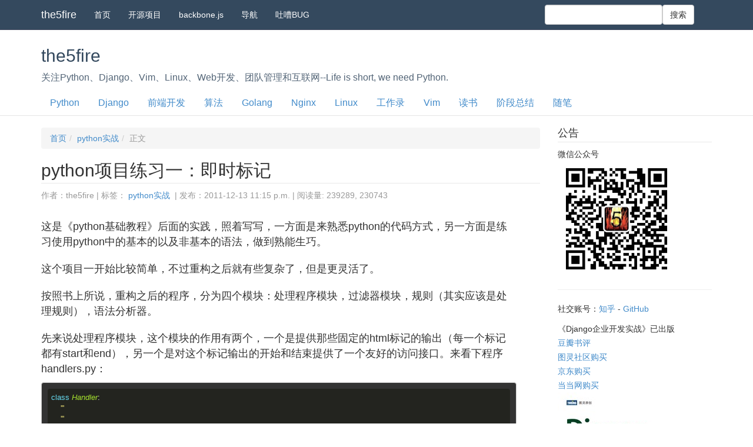

--- FILE ---
content_type: text/html; charset=utf-8
request_url: https://www.the5fire.com/python-practice-1.html
body_size: 10262
content:
<!DOCTYPE html><html lang="en"><head><meta charset="utf-8"><meta name="copyright" content="Copyright &copy; 2018 the5fire.com Inc. All Rights Reserved." /><meta name="keywords" content="python,linux,vim,web开发,工作经验,项目实战,教程"><meta name="viewport" content="width=device-width, initial-scale=1, maximum-scale=1"><meta name="description" content="关于Python、 Django 、设计模式、系统（linux）、开源、学习心得、工作经验、招聘求职的总结分享"><meta name="keywords" content="Python,Django,JavaScript,Linux,Vim,Web开发,面试,招聘,工作经验,项目实战,教程"><meta name="author" content="the5fire,码农悟凡"><meta name="referrer" content="origin"/><title>python项目练习一：即时标记 | the5fire</title><meta name="baidu-site-verification" content="Xh6gR7ByPx" /><meta name="google-site-verification" content="DBmuxv3lJezFBdzrzoueLXVbY6gJ6cdbR1mroGVRiNQ" /><link rel="pingback" href="/xmlrpc/" /><link rel="shortcut icon" href="/favicon.ico" type="image/x-icon" /><link href="/static/bootstrap/css/bootstrap3.0.min.css" rel="stylesheet"><link href="/static/bootstrap/css/docs.css" rel="stylesheet"><link href="/static/blog/css/reset.css" rel="stylesheet"><link href="/static/blog/css/desert-custom.css" rel="stylesheet" type="text/css" media="screen" /></head><body data-twttr-rendered="true" style="position: static;"><div class="navbar navbar-inverse navbar-fixed-top bs-docs-nav"><div class="container"><a href="/" class="navbar-brand">the5fire</a><button class="navbar-toggle" type="button" data-toggle="collapse" data-target=".bs-navbar-collapse"><span class="icon-bar"></span><span class="icon-bar"></span><span class="icon-bar"></span></button><div class="collapse navbar-collapse bs-navbar-collapse"><ul class="nav navbar-nav"><li><a href="/">首页</a></li><li><a href="/projects/">开源项目</a></li><li><a href="https://www.the5fire.com/tag/backbone/">backbone.js</a></li><li><a href="/dao/">导航</a></li><li><a href="/ohbug/">吐嘈BUG</a></li></ul><form class="navbar-form pull-right" method="get" action="/"><input type="text" class="form-control" name="s" id="s" style="width: 200px;" value=""><button type="submit" class="btn btn-default">搜索</button></form></div></div></div><div class="bs-header"><div class="container"><h1>the5fire</h1><p>关注Python、Django、Vim、Linux、Web开发、团队管理和互联网--Life is short, we need Python.</p><ul class="nav nav-pills"><li><a href="/category/python/">Python</a></li><li><a href="/category/django/">Django</a></li><li><a href="/category/frontend/">前端开发</a></li><li><a href="/category/algorithms/">算法</a></li><li><a href="/category/golang/">Golang</a></li><li><a href="/category/nginx/">Nginx</a></li><li><a href="/category/linux/">Linux</a></li><li><a href="/category/工作录/">工作录</a></li><li><a href="/category/vim/">Vim</a></li><li><a href="/category/dushux/">读书</a></li><li><a href="/category/阶段总结/">阶段总结</a></li><li><a href="/category/suibi/">随笔</a></li></ul></div></div><div class="container" id="content"><div class="row"><div id="main" class="col-lg-9"><br/><ol class="breadcrumb"><li><a href="/">首页</a></li><li><a href="/category/python实战">python实战</a></li><li class="active">正文</li></ol><div class="detail"><h2 class="under_line"><span>python项目练习一：即时标记</span></h2><div class="info">
        作者：the5fire 
        | 标签： 
        
        <a href="/tag/python实战" rel="tag">python实战</a>&nbsp;
        
        | 发布：2011-12-13 11:15 p.m.
        | 阅读量: 239289, 230743
        
    </div><div id="article" class="content"><p>这是《python基础教程》后面的实践，照着写写，一方面是来熟悉python的代码方式，另一方面是练习使用python中的基本的以及非基本的语法，做到熟能生巧。</p><p>这个项目一开始比较简单，不过重构之后就有些复杂了，但是更灵活了。</p><p>按照书上所说，重构之后的程序，分为四个模块：处理程序模块，过滤器模块，规则（其实应该是处理规则），语法分析器。</p><p>先来说处理程序模块，这个模块的作用有两个，一个是提供那些固定的html标记的输出（每一个标记都有start和end），另一个是对这个标记输出的开始和结束提供了一个友好的访问接口。来看下程序handlers.py：</p><pre class="prettyprint linenums"><code>class Handler:
    '''
    '''
    def callback(self, prefix, name, *args):
        method = getattr(self,prefix+name,None)
        if callable(method): return method(*args)
    def start(self, name):
        self.callback('start_', name)
    def end(self, name):
        self.callback('end_', name)
    def sub(self, name):
        def substitution(match):
            result = self.callback('sub_', name, match)
            if result is None: match.group(0)
            return result
        return substitution

class HTMLRenderer(Handler):
    '''

    '''
    def start_document(self):
        print '&lt;html&gt;&lt;head&gt;&lt;title&gt;...&lt;/title&gt;&lt;/head&gt;&lt;body&gt;'
    def end_document(self):
        print '&lt;/body&gt;&lt;/html&gt;'
    def start_paragraph(self):
        print '&lt;p&gt;'
    def end_paragraph(self):
        print '&lt;/p&gt;'
    def start_heading(self):
        print '&lt;h2&gt;'
    def end_heading(self):
        print '&lt;/h2&gt;'
    def start_list(self):
        print '&lt;ul&gt;'
    def end_list(self):
        print '&lt;/ul&gt;'
    def start_listitem(self):
        print '&lt;li&gt;'
    def end_listitem(self):
        print '&lt;/li&gt;'
    def start_title(self):
        print '&lt;h1&gt;'
    def end_title(self):
        print '&lt;/h1&gt;'
    def sub_emphasis(self, match):
        return '&lt;em&gt;%s&lt;/em&gt;' % match.group(1)
    def sub_url(self,  match):
        return '&lt;a href=&quot;%s&quot;&gt;%s&lt;/a&gt;' % (match.group(1),match.group(1))
    def sub_mail(self,  match):
        return '&lt;a href=&quot;mailto:%s&quot;&gt;%s&lt;/a&gt;' % (match.group(1),match.group(1))
    def feed(self, data):
        print data</code></pre><p>这个程序堪称是整个“项目”的基石所在：提供了标签的输出，以及字符串的替换。理解起来也比较简单。</p><p>再来看第二个模块“过滤器”，这个模块更为简单，其实就是一个正则表达式的字符串。相关代码如下：</p><pre class="prettyprint linenums"><code>self.addFilter(r'\*(.+?)\*', 'emphasis')
self.addFilter(r'(http://[\.a-z0-9A-Z/]+)', 'url')
self.addFilter(r'([\.a-zA-Z]+@[\.a-zA-Z]+[a-zA-Z]+)','mail')</code></pre><p>这就是三个过滤器了，分别是：强调牌过滤器（用×号标出的），url牌过滤器，email牌过滤器。熟悉正则表达式的同学理解起来是没有压力的。</p><p>再来看第三个模块“规则”，这个模块，抛开那祖父类不说，其他类应该有的两个方法是condition和action，前者是用来判断读进来的字符串是不是符合自家规则，后者是用来执行操作的，所谓的执行操作就是指调用“处理程序模块”，输出前标签、内容、后标签。
来看下这个模块的代码，其实这个里面几个类的关系，画到类图里面看会比较清晰。
rules.py:</p><pre class="prettyprint linenums"><code>class Rule:
    def action(self, block, handler):
        handler.start(self.type)
        handler.feed(block)
        handler.end(self.type)
        return True

class HeadingRule(Rule):
    type = 'heading'
    def condition(self, block):
        return not '\n' in block and len(block) &lt;= 70 and not block[-1] == ':'

class TitleRule(HeadingRule):
    type = 'title'
    first = True

    def condition(self, block):
        if not self.first: return False
        self.first = False
        return HeadingRule.condition(self, block)

class ListItemRule(Rule):
    type = 'listitem'
    def condition(self, block):
        return block[0] == '-'
    def action(self,block,handler):
        handler.start(self.type)
        handler.feed(block[1:].strip())
        handler.end(self.type)
        return True

class ListRule(ListItemRule):
    type = 'list'
    inside = False
    def condition(self, block):
        return True
    def action(self,block, handler):
        if not self.inside and ListItemRule.condition(self,block):
            handler.start(self.type)
            self.inside = True
        elif self.inside and not ListItemRule.condition(self,block):
            handler.end(self.type)
            self.inside = False
        return False

class ParagraphRule(Rule):
    type = 'paragraph'
    def condition(self, block):
        return True</code></pre><p>补充utils.py:</p><pre class="prettyprint linenums"><code>def line(file):
    for line in file:yield line
    yield '\n'

def blocks(file):
    block = []
    for line in lines(file):
        if line.strip():
            block.append(line)
        elif block:
            yield ''.join(block).strip()
            block = []</code></pre><p>最后隆重的来看下“语法分析器模块”，这个模块的作用其实就是协调读入的文本和其他模块的关系。在往重点说就是，提供了两个存放“规则”和“过滤器”的列表，这么做的好处就是使得整个程序的灵活性得到了极大的提高，使得规则和过滤器变成的热插拔的方式，当然这个也归功于前面在写规则和过滤器时每一种类型的规则（过滤器）都单独的写成了一个类，而不是用if..else来区分。
看代码：</p><pre class="prettyprint linenums"><code>import sys, re
from handlers import *
from util import *
from rules import *

class Parser:
    def __init__(self,handler):
        self.handler = handler
        self.rules = []
        self.filters = []

    def addRule(self, rule):
        self.rules.append(rule)

    def addFilter(self,pattern,name):
        def filter(block, handler):
            return re.sub(pattern, handler.sub(name),block)
        self.filters.append(filter)

    def parse(self, file):
        self.handler.start('document')
        for block in blocks(file):
            for filter in self.filters:
                block = filter(block, self.handler)
            for rule in self.rules:
                if rule.condition(block):
                    last = rule.action(block, self.handler)
                    if last:break
        self.handler.end('document')

class BasicTextParser(Parser):
    def __init__(self,handler):
        Parser.__init__(self,handler)
        self.addRule(ListRule())
        self.addRule(ListItemRule())
        self.addRule(TitleRule())
        self.addRule(HeadingRule())
        self.addRule(ParagraphRule())

        self.addFilter(r'\*(.+?)\*', 'emphasis')
        self.addFilter(r'(http://[\.a-z0-9A-Z/]+)', 'url')
        self.addFilter(r'([\.a-zA-Z]+@[\.a-zA-Z]+[a-zA-Z]+)','mail')

handler = HTMLRenderer()
parser = BasicTextParser(handler)

parser.parse(sys.stdin)</code></pre><p>这个模块里面的处理思路是，遍历客户端（也就是程序执行的入口）给插进去的所有的规则和过滤器，来处理读进来的文本。</p><p>有一个细节的地方也要说一下，其实是和前面写的呼应一下，就是在遍历规则的时候通过调用condition这个东西来判断是否符合当前规则。</p><p>我觉得这个程序很像是命令行模式，有空可以复习一下该模式，以保持记忆网节点的牢固性。</p><p>最后说一下我以为的这个程序的用途，
1、用来做代码高亮分析，如果改写成js版的话，可以做一个在线代码编辑器。
2、可以用来学习，供我写博文用。</p><p>还有其他的思路，可以留下您的真知灼见。</p><p>补充一个类图，很简陋，但是应该能说明之间的关系。另外我还是建议如果看代码捋不清关系最好自己画图，自己画图才能熟悉整个结构。</p><p><img alt="关系图" src="http://www.the5fire.com/wp-content/uploads/2011/12/001.png" /></p><i style="color: #ccc">- from the5fire.com</i><br/><div class="pay" style="text-align:center;">
        ----EOF-----
        <br/><br/>
        微信公众号：Python程序员杂谈
        
        </div></div><div class="row"><div class="bs-callout bs-callout-info">
        分享到：
        <ul class="nav nav-pills"><li><a target="blank" href="http://share.baidu.com/s?type=text&amp;searchPic=0&amp;sign=on&amp;to=tsina&amp;url=https://www.the5fire.com/python-practice-1.html&amp;title=%E3%80%8Apython%E9%A1%B9%E7%9B%AE%E7%BB%83%E4%B9%A0%E4%B8%80%EF%BC%9A%E5%8D%B3%E6%97%B6%E6%A0%87%E8%AE%B0%E3%80%8B-+%E8%BF%99%E6%98%AF%E3%80%8Apython%E5%9F%BA%E7%A1%80%E6%95%99%E7%A8%8B%E3%80%8B%E5%90%8E%E9%9D%A2%E7%9A%84%E5%AE%9E%E8%B7%B5%EF%BC%8C%E7%85%A7%E7%9D%80%E5%86%99%E5%86%99%EF%BC%8C%E4%B8%80%E6%96%B9%E9%9D%A2%E6%98%AF%E6%9D%A5%E7%86%9F%E6%82%89python%E7%9A%84%E4%BB%A3%E7%A0%81%E6%96%B9%E5%BC%8F%EF%BC%8C%E5%8F%A6%E4%B8%80%E6%96%B9%E9%9D%A2%E6%98%AF%E7%BB%83...+%28%E6%9D%A5%E8%87%AAthe5fire%29">新浪微博</a></li><li><a target="_blank" href="https://twitter.com/intent/tweet?url=https://www.the5fire.com/python-practice-1.html&text=%E3%80%8Apython%E9%A1%B9%E7%9B%AE%E7%BB%83%E4%B9%A0%E4%B8%80%EF%BC%9A%E5%8D%B3%E6%97%B6%E6%A0%87%E8%AE%B0%E3%80%8B-+%E8%BF%99%E6%98%AF%E3%80%8Apython%E5%9F%BA%E7%A1%80%E6%95%99%E7%A8%8B%E3%80%8B%E5%90%8E%E9%9D%A2%E7%9A%84%E5%AE%9E%E8%B7%B5%EF%BC%8C%E7%85%A7%E7%9D%80%E5%86%99%E5%86%99%EF%BC%8C%E4%B8%80%E6%96%B9%E9%9D%A2%E6%98%AF%E6%9D%A5%E7%86%9F%E6%82%89python%E7%9A%84%E4%BB%A3%E7%A0%81%E6%96%B9%E5%BC%8F%EF%BC%8C%E5%8F%A6%E4%B8%80%E6%96%B9%E9%9D%A2%E6%98%AF%E7%BB%83...+%28%E6%9D%A5%E8%87%AAthe5fire%29">Twitter</a></li><li><a target="blank" href="http://share.baidu.com/s?type=text&amp;searchPic=0&amp;sign=on&amp;to=tqq&amp;url=https://www.the5fire.com/python-practice-1.html&amp;title=%E3%80%8Apython%E9%A1%B9%E7%9B%AE%E7%BB%83%E4%B9%A0%E4%B8%80%EF%BC%9A%E5%8D%B3%E6%97%B6%E6%A0%87%E8%AE%B0%E3%80%8B-+%E8%BF%99%E6%98%AF%E3%80%8Apython%E5%9F%BA%E7%A1%80%E6%95%99%E7%A8%8B%E3%80%8B%E5%90%8E%E9%9D%A2%E7%9A%84%E5%AE%9E%E8%B7%B5%EF%BC%8C%E7%85%A7%E7%9D%80%E5%86%99%E5%86%99%EF%BC%8C%E4%B8%80%E6%96%B9%E9%9D%A2%E6%98%AF%E6%9D%A5%E7%86%9F%E6%82%89python%E7%9A%84%E4%BB%A3%E7%A0%81%E6%96%B9%E5%BC%8F%EF%BC%8C%E5%8F%A6%E4%B8%80%E6%96%B9%E9%9D%A2%E6%98%AF%E7%BB%83...+%28%E6%9D%A5%E8%87%AAthe5fire%29">腾讯微博</a></li><li><a target="blank" href="http://s.evernote.com/grclip?url=https://www.the5fire.com/python-practice-1.html&amp;title=%E3%80%8Apython%E9%A1%B9%E7%9B%AE%E7%BB%83%E4%B9%A0%E4%B8%80%EF%BC%9A%E5%8D%B3%E6%97%B6%E6%A0%87%E8%AE%B0%E3%80%8B-+%E8%BF%99%E6%98%AF%E3%80%8Apython%E5%9F%BA%E7%A1%80%E6%95%99%E7%A8%8B%E3%80%8B%E5%90%8E%E9%9D%A2%E7%9A%84%E5%AE%9E%E8%B7%B5%EF%BC%8C%E7%85%A7%E7%9D%80%E5%86%99%E5%86%99%EF%BC%8C%E4%B8%80%E6%96%B9%E9%9D%A2%E6%98%AF%E6%9D%A5%E7%86%9F%E6%82%89python%E7%9A%84%E4%BB%A3%E7%A0%81%E6%96%B9%E5%BC%8F%EF%BC%8C%E5%8F%A6%E4%B8%80%E6%96%B9%E9%9D%A2%E6%98%AF%E7%BB%83...+%28%E6%9D%A5%E8%87%AAthe5fire%29">印象笔记</a></li><li><a target="blank" href="http://share.baidu.com/s?type=text&amp;searchPic=0&amp;sign=on&amp;to=douban&amp;url=https://www.the5fire.com/python-practice-1.html&amp;title=%E3%80%8Apython%E9%A1%B9%E7%9B%AE%E7%BB%83%E4%B9%A0%E4%B8%80%EF%BC%9A%E5%8D%B3%E6%97%B6%E6%A0%87%E8%AE%B0%E3%80%8B-+%E8%BF%99%E6%98%AF%E3%80%8Apython%E5%9F%BA%E7%A1%80%E6%95%99%E7%A8%8B%E3%80%8B%E5%90%8E%E9%9D%A2%E7%9A%84%E5%AE%9E%E8%B7%B5%EF%BC%8C%E7%85%A7%E7%9D%80%E5%86%99%E5%86%99%EF%BC%8C%E4%B8%80%E6%96%B9%E9%9D%A2%E6%98%AF%E6%9D%A5%E7%86%9F%E6%82%89python%E7%9A%84%E4%BB%A3%E7%A0%81%E6%96%B9%E5%BC%8F%EF%BC%8C%E5%8F%A6%E4%B8%80%E6%96%B9%E9%9D%A2%E6%98%AF%E7%BB%83...+%28%E6%9D%A5%E8%87%AAthe5fire%29">豆瓣</a></li><li><a target="blank" href="http://share.baidu.com/s?type=text&amp;searchPic=0&amp;sign=on&amp;to=qzone&amp;url=https://www.the5fire.com/python-practice-1.html&amp;title=%E3%80%8Apython%E9%A1%B9%E7%9B%AE%E7%BB%83%E4%B9%A0%E4%B8%80%EF%BC%9A%E5%8D%B3%E6%97%B6%E6%A0%87%E8%AE%B0%E3%80%8B-+%E8%BF%99%E6%98%AF%E3%80%8Apython%E5%9F%BA%E7%A1%80%E6%95%99%E7%A8%8B%E3%80%8B%E5%90%8E%E9%9D%A2%E7%9A%84%E5%AE%9E%E8%B7%B5%EF%BC%8C%E7%85%A7%E7%9D%80%E5%86%99%E5%86%99%EF%BC%8C%E4%B8%80%E6%96%B9%E9%9D%A2%E6%98%AF%E6%9D%A5%E7%86%9F%E6%82%89python%E7%9A%84%E4%BB%A3%E7%A0%81%E6%96%B9%E5%BC%8F%EF%BC%8C%E5%8F%A6%E4%B8%80%E6%96%B9%E9%9D%A2%E6%98%AF%E7%BB%83...+%28%E6%9D%A5%E8%87%AAthe5fire%29">QQ空间</a></li><li class="divider"></li><li><a href="mailto:?subject=[the5fire]好文分享：python项目练习一：即时标记&amp;body=https://www.the5fire.com/python-practice-1.html - %E3%80%8Apython%E9%A1%B9%E7%9B%AE%E7%BB%83%E4%B9%A0%E4%B8%80%EF%BC%9A%E5%8D%B3%E6%97%B6%E6%A0%87%E8%AE%B0%E3%80%8B-+%E8%BF%99%E6%98%AF%E3%80%8Apython%E5%9F%BA%E7%A1%80%E6%95%99%E7%A8%8B%E3%80%8B%E5%90%8E%E9%9D%A2%E7%9A%84%E5%AE%9E%E8%B7%B5%EF%BC%8C%E7%85%A7%E7%9D%80%E5%86%99%E5%86%99%EF%BC%8C%E4%B8%80%E6%96%B9%E9%9D%A2%E6%98%AF%E6%9D%A5%E7%86%9F%E6%82%89python%E7%9A%84%E4%BB%A3%E7%A0%81%E6%96%B9%E5%BC%8F%EF%BC%8C%E5%8F%A6%E4%B8%80%E6%96%B9%E9%9D%A2%E6%98%AF%E7%BB%83...+%28%E6%9D%A5%E8%87%AAthe5fire%29">E-Mail</a></li></ul></div></div><hr/><div class="box"><div class="row"><div class="col-lg-5"><b>相关文章</b><ul><li><a href="/python-project10-diy-game.html">python项目练习十：DIY街机游戏</a></li><li><a href="/python-project8-xml-rpc.html">python项目练习八：使用XML-RPC进行远程文件共享</a></li><li><a href="/python-project7-board.html">python项目练习七：自定义公告板</a></li><li><a href="/python-project6-cgi.html">python项目练习六：使用CGI进行远程编辑</a></li><li><a href="/python-project5-socketchat.html">python项目练习五：虚拟茶话会</a></li><li><a href="/python-pro4-newsagent.html">python项目练习四：新闻聚合</a></li><li><a href="/python-pro-powerfullxml.html">python项目练习三：万能的XML</a></li><li><a href="/python-reportlab.html">python项目练习二：画幅好画</a></li></ul></div><div class="col-lg-5"><b>别人正在读</b><ul><li><a href="https://www.the5fire.com/helloworld-new-blog.html">交流分享共同提高，新空间开张，大家多支持</a></li><li><a href="https://www.the5fire.com/work-overtime.html">你为什么加班</a></li><li><a href="https://www.the5fire.com/the-best-way-to-level-up-in-python.html">Python工程师进阶之道</a></li><li><a href="https://www.the5fire.com/no-pic-low-pv.html">首页无缩略图PV，UV下降？</a></li><li><a href="https://www.the5fire.com/the-hard-way-upgrade-python3.7.html">不太好升级的Python 3.7</a></li><li><a href="https://www.the5fire.com/990.html">赠书福利|《Django企业开发实战》重印了</a></li><li><a href="https://www.the5fire.com/studystudy.html">论学习-乘电梯和走电梯</a></li><li><a href="https://www.the5fire.com/weixin-interface-in-django.html">the5fire博客对接微信公众平台接口</a></li><li><a href="https://www.the5fire.com/book-always-on-net.html">读《苹果狂潮：iPhone开启永远在线的时代》</a></li><li><a href="https://www.the5fire.com/detail-of-find-in-linux.html">linux下搜索find命令详解</a></li><li><a href="https://www.the5fire.com/JSTL的核心库简单使用.html">JSTL的核心库简单使用</a></li><li><a href="https://www.the5fire.com/JSTL-开放源代码的JSP标签库.html">JSTL-开放源代码的JSP标签库</a></li></ul></div></div></div><div class="box">
        【上一篇】
        
            <a href="https://www.the5fire.com/session-cookie.html">session与客户端cookie的关系</a><br/>
        【下一篇】
        
            <a href="https://www.the5fire.com/python-reportlab.html">python项目练习二：画幅好画</a></div><div id="disqus_thread"></div><script>
/**
*  RECOMMENDED CONFIGURATION VARIABLES: EDIT AND UNCOMMENT THE SECTION BELOW TO INSERT DYNAMIC VALUES FROM YOUR PLATFORM OR CMS.
 *  LEARN WHY DEFINING THESE VARIABLES IS IMPORTANT: https://disqus.com/admin/universalcode/#configuration-variables*/
    /*
       var disqus_config = function () {
       this.page.url = PAGE_URL;  // Replace PAGE_URL with your page's canonical URL variable
       this.page.identifier = PAGE_IDENTIFIER; // Replace PAGE_IDENTIFIER with your page's unique identifier variable
       };
     */
    (function() { // DON'T EDIT BELOW THIS LINE
        var d = document, s = d.createElement('script');
        s.src = 'https://the5fire.disqus.com/embed.js';
        s.setAttribute('data-timestamp', +new Date());
        (d.head || d.body).appendChild(s);
    })();
    </script><noscript>Please enable JavaScript to view the <a href="https://disqus.com/?ref_noscript">comments powered by Disqus.</a></noscript><hr/></div></div><div class="sidebar col-lg-3"><div class="widget bs-sidebar"><h3 class="under_line">公告</h3><div class="textwidget">
                            
                            微信公众号<br/><img width=200 src="https://sss.the5fire.com/staticfile/getqrcode.jpeg"/></p><hr/><p>
社交账号：<a href="https://www.zhihu.com/people/the5fire/">知乎</a>  -  
<a href="https://github.com/the5fire/">GitHub</a><br/></p><p>
《Django企业开发实战》已出版
<br/><a href="https://book.douban.com/subject/30434690/">豆瓣书评</a><br/><a href="http://www.ituring.com.cn/book/2663">图灵社区购买</a><br/><a href="https://item.jd.com/12537842.html">京东购买</a><br/><a href="http://product.dangdang.com/26509799.html">当当网购买</a><br/><a href="https://book.douban.com/subject/30434690/"><img with=200 src="http://file.ituring.com.cn/SmallCover/19014dfb7e0e331be8db"/></a><br/><hr/><br><h4>个人作品</h4><a href="https://www.the5fire.com/django-source-inside-catalog-by-the5fire.html">《Django源码解析视频版》大纲-草稿</a><a href="https://github.com/the5fire/backbonejs-learning-note">《Backbone.js入门教程第二版》</a><br/><a href="https://github.com/the5fire/typeidea">基于Django的网站系统: Typeidea</a><br/><br/></div><h3 class="under_line">热门排行（时间加权）</h3><div class="textwidget"><ul class="links"><li><a rel="bookmark" href="/python-practice-1.html" title="python项目练习一：即时标记">python项目练习一：即时标记</a></li><li><a rel="bookmark" href="/self-promotion.html" title="知乎回答：程序员应该怎么提高自己">知乎回答：程序员应该怎么提高自己</a></li><li><a rel="bookmark" href="/python-project10-diy-game.html" title="python项目练习十：DIY街机游戏">python项目练习十：DIY街机游戏</a></li><li><a rel="bookmark" href="/python-reportlab.html" title="python项目练习二：画幅好画">python项目练习二：画幅好画</a></li><li><a rel="bookmark" href="/ansible-guide-cn.html" title="自动化工具——ansible中文指南">自动化工具——ansible中文指南</a></li><li><a rel="bookmark" href="/bootstrap-introduce.html" title="bootstrap入门-做一个简单的页面">bootstrap入门-做一个简单的页面</a></li><li><a rel="bookmark" href="/python-remove-duplicates-in-list.html" title="python对list去重的各种方法">python对list去重的各种方法</a></li><li><a rel="bookmark" href="/m3u8-web-player.html" title="动手实现m3u8的浏览器播放器">动手实现m3u8的浏览器播放器</a></li><li><a rel="bookmark" href="/how-to-learn-django.html" title="知乎回答：你是如何学习Django的">知乎回答：你是如何学习Django的</a></li><li><a rel="bookmark" href="/django-practice-video.html" title="终于录完了，112G的Django视频教程">终于录完了，112G的Django视频教程</a></li><li><a rel="bookmark" href="/987.html" title="【置顶】《Django企业开发实战》「勘误」">【置顶】《Django企业开发实战》「勘误」</a></li><li><a rel="bookmark" href="/virtualenv-python-env.html" title="使用virtualenv创建虚拟python环境">使用virtualenv创建虚拟python环境</a></li><li><a rel="bookmark" href="/python-pro4-newsagent.html" title="python项目练习四：新闻聚合">python项目练习四：新闻聚合</a></li><li><a rel="bookmark" href="/backbone-js-tutorials-pdf-download.html" title="backbone.js入门教程PDF下载">backbone.js入门教程PDF下载</a></li><li><a rel="bookmark" href="/backbone-tutorials-catalogue.html" title="Backbone.js入门学习笔记目录">Backbone.js入门学习笔记目录</a></li></ul></div><h3 class="under_line">系列文章</h3><div class="textwidget"><ul class="links"><li><a href="https://www.the5fire.com/category/python%E5%AE%9E%E6%88%98">《python实战》</a></li><li><a href="https://www.the5fire.com/tag/webservice%E6%B7%B1%E5%85%A5%E5%AD%A6%E4%B9%A0">《webservice深入学习》</a></li><li><a href="https://www.the5fire.com/tag/backbone.js%E5%85%A5%E9%97%A8">《backbone.js入门笔记》</a></li><li><a href="https://github.com/the5fire/backbonejs-learning-note">《backbone.js入门笔记第二版》</a></li><li><a href="https://www.the5fire.com/category/dushux">《读书计划》</a></li><li><a href="https://www.the5fire.com/?s=python%E7%A8%8B%E5%BA%8F%E5%91%98%E6%89%BE%E5%B7%A5%E4%BD%9C%E4%B9%8B%E6%97%85">《python面试记》</a></li></ul></div><h3 class="under_line">最新文章</h3><div class="textwidget"><ul class="links"><li><a rel="bookmark" href="/aws_lambda_s3_ecr_github_actions.html" title="通过github actions部署aws lambda记录 - s3部署、ECR部署 以及固定出口IP">通过github actions部署aws lambda记录 - s3部署、ECR部署 以及固定出口IP</a></li><li><a rel="bookmark" href="/permission-denied.html" title="No more authentication methods to try,Permission denied (publickey)">No more authentication methods to try,Permission denied (publickey)</a></li><li><a rel="bookmark" href="/creator-s-happy-life.html" title="创作者滞后的快乐">创作者滞后的快乐</a></li><li><a rel="bookmark" href="/999.html" title="Django源码解析第一季 剧终">Django源码解析第一季 剧终</a></li><li><a rel="bookmark" href="/django-error-handler-source-code.html" title="【Django源码阅读】Django 自定义异常处理页面源码解读">【Django源码阅读】Django 自定义异常处理页面源码解读</a></li><li><a rel="bookmark" href="/997.html" title="你是怎么学习 Python 的 | 知乎高赞回答">你是怎么学习 Python 的 | 知乎高赞回答</a></li><li><a rel="bookmark" href="/996.html" title="中奖名单|《代码里的世界观》赠书活动">中奖名单|《代码里的世界观》赠书活动</a></li><li><a rel="bookmark" href="/995.html" title="不做翻译需求的程序员 + 赠书">不做翻译需求的程序员 + 赠书</a></li><li><a rel="bookmark" href="/pythonhunter-podcast.html" title="Python音频播客推荐：捕蛇者说">Python音频播客推荐：捕蛇者说</a></li><li><a rel="bookmark" href="/self-promotion.html" title="知乎回答：程序员应该怎么提高自己">知乎回答：程序员应该怎么提高自己</a></li><li><a rel="bookmark" href="/how-to-learn-django.html" title="知乎回答：你是如何学习Django的">知乎回答：你是如何学习Django的</a></li><li><a rel="bookmark" href="/991.html" title="中奖名单|《Django企业开发实战》重印之赠书活动">中奖名单|《Django企业开发实战》重印之赠书活动</a></li><li><a rel="bookmark" href="/990.html" title="赠书福利|《Django企业开发实战》重印了">赠书福利|《Django企业开发实战》重印了</a></li><li><a rel="bookmark" href="/django-book-faq.html" title="《Django企业开发实战》FAQ - 持续更新">《Django企业开发实战》FAQ - 持续更新</a></li><li><a rel="bookmark" href="/988.html" title="「知乎」Python 爬虫工程师招聘">「知乎」Python 爬虫工程师招聘</a></li></ul></div><h3 class="under_line">点击排行</h3><div class="textwidget"><ul class="links"><li><a rel="bookmark" href="/python-practice-1.html" title="python项目练习一：即时标记">python项目练习一：即时标记</a></li><li><a rel="bookmark" href="/python-project10-diy-game.html" title="python项目练习十：DIY街机游戏">python项目练习十：DIY街机游戏</a></li><li><a rel="bookmark" href="/python-reportlab.html" title="python项目练习二：画幅好画">python项目练习二：画幅好画</a></li><li><a rel="bookmark" href="/python-remove-duplicates-in-list.html" title="python对list去重的各种方法">python对list去重的各种方法</a></li><li><a rel="bookmark" href="/bootstrap-introduce.html" title="bootstrap入门-做一个简单的页面">bootstrap入门-做一个简单的页面</a></li><li><a rel="bookmark" href="/ansible-guide-cn.html" title="自动化工具——ansible中文指南">自动化工具——ansible中文指南</a></li><li><a rel="bookmark" href="/m3u8-web-player.html" title="动手实现m3u8的浏览器播放器">动手实现m3u8的浏览器播放器</a></li><li><a rel="bookmark" href="/python-pro4-newsagent.html" title="python项目练习四：新闻聚合">python项目练习四：新闻聚合</a></li><li><a rel="bookmark" href="/virtualenv-python-env.html" title="使用virtualenv创建虚拟python环境">使用virtualenv创建虚拟python环境</a></li><li><a rel="bookmark" href="/backbone-js-tutorials-pdf-download.html" title="backbone.js入门教程PDF下载">backbone.js入门教程PDF下载</a></li><li><a rel="bookmark" href="/python-pro-powerfullxml.html" title="python项目练习三：万能的XML">python项目练习三：万能的XML</a></li><li><a rel="bookmark" href="/backbone-tutorials-catalogue.html" title="Backbone.js入门学习笔记目录">Backbone.js入门学习笔记目录</a></li><li><a rel="bookmark" href="/python-re-str-replace.html" title="python正则表达式替换字符串">python正则表达式替换字符串</a></li><li><a rel="bookmark" href="/python-project5-socketchat.html" title="python项目练习五：虚拟茶话会">python项目练习五：虚拟茶话会</a></li><li><a rel="bookmark" href="/python-simple-redis.html" title="python简单操作redis">python简单操作redis</a></li></ul></div><h3 class="under_line">推荐阅读</h3><div class="textwidget"><ul class="links"><li><a href="https://www.the5fire.com/%E7%BD%AE%E9%A1%B6--%E4%B8%AA%E4%BA%BA%E5%9B%9E%E5%BF%86%E5%BD%95%E4%B9%8B%E5%B9%B4%E5%BA%A6%E6%80%BB%E7%BB%93%E7%B4%A2%E5%BC%95.html">个人回忆录之年度总结索引</a></li><li><a href="https://www.the5fire.com/programmer-and-musician.html">程序员和音乐家</a></li></ul></div><h3 class="under_line">.</h3><div class="textwidget"><style>
h2.super {
  white-space: normal;
  border: none;
  margin: 5px 0 0;
  padding: 10px;
  font-size: 20px;
  line-height: 20px;
  border-left-width: 12px;
  border-left-style: solid;
  border-radius: 3px;
  color: #FFFBF0;
  border-left-color: #30DFF3;
  background-color: #4B5CC4;
}
</style><!-- Google tag (gtag.js) --><script async src="https://www.googletagmanager.com/gtag/js?id=UA-42161249-1"></script><script>
  window.dataLayer = window.dataLayer || [];
  function gtag(){dataLayer.push(arguments);}
  gtag('js', new Date());

  gtag('config', 'UA-42161249-1');
</script><script>
(function(){
    var bp = document.createElement('script');
    var curProtocol = window.location.protocol.split(':')[0];
    if (curProtocol === 'https') {
        bp.src = 'https://zz.bdstatic.com/linksubmit/push.js';        
    }
    else {
        bp.src = 'http://push.zhanzhang.baidu.com/push.js';
    }
    var s = document.getElementsByTagName("script")[0];
    s.parentNode.insertBefore(bp, s);
})();
</script></div></div></div></div><div class="">
                其他分类：
                <ul class="nav nav-pills"><li><a href="/category/team/">团队</a></li><li><a href="/category/thought-code/">代码思考</a></li><li><a href="/category/internet-think/">互联网思考</a></li><li><a href="/category/devops/">DevOps</a></li><li><a href="/category/job/">招聘</a></li><li><a href="/category/website/">建站</a></li><li><a href="/category/userexperience/">用户体验</a></li><li><a href="/category/android-java-2/">Android</a></li><li><a href="/category/j2ee/">J2EE</a></li><li><a href="/category/建模工具/">建模工具</a></li><li><a href="/category/redis/">Redis</a></li><li><a href="/category/源码解读/">源码解读</a></li><li><a href="/category/git/">Git</a></li><li><a href="/category/pythontools/">python工具箱</a></li><li><a href="/category/javascript/">Javascript</a></li><li><a href="/category/tornado/">Tornado</a></li><li><a href="/category/网络爬虫/">网络爬虫</a></li><li><a href="/category/basetool/">工具</a></li><li><a href="/category/tomcatstudy/">tomcat源码研究</a></li><li><a href="/category/os/">操作系统</a></li><li><a href="/category/mysql-shujku/">MySql</a></li><li><a href="/category/python实战/">python实战</a></li><li><a href="/category/mongodb/">mongodb</a></li><li><a href="/category/hibernate/">Hibernate</a></li><li><a href="/category/java-2/">Java</a></li><li><a href="/category/异常处理/">异常处理</a></li><li><a href="/category/struts2/">Struts2</a></li><li><a href="/category/ruanjiansheji/">软件设计</a></li><li><a href="/category/shejimoshi/">设计模式</a></li><li><a href="/category/软件安全/">软件安全</a></li><li><a href="/category/网络安全/">网络安全</a></li><li><a href="/category/xml/">XML</a></li><li><a href="/category/密码学/">密码学</a></li><li><a href="/category/xinxi/">信息与计算科学</a></li><li><a href="/category/net/">.NET</a></li><li><a href="/category/spring/">Spring</a></li><li><a href="/category/项目总结/">项目总结</a></li><li><a href="/category/shujku/">数据库</a></li><li><a href="/category/ruankao/">软考</a></li><li><a href="/category/WEB小常识/">WEB小常识</a></li><li><a href="/category/shenghuo/">生活</a></li><li><a href="/category/xinde/">学习心得</a></li><li><a href="/category/计算机常识/">计算机常识</a></li><li><a href="/category/IT业界/">IT业界</a></li><li><a href="/category/jsjjc/">计算机基础</a></li></ul></div></div><footer class="bs-footer"><div class="container"><div class="row"><div class="col-md-3"><p>版权所有 © 2010-2026 the5fire.com </p><p>CC BY-NC-SA 3.0</p><p>当前是2026年 第4周</p><p><a href="/sitemap.xml">网站地图</a></p><p><a onclick="set_width(1170)">设置1170px宽度</a><a onclick="reset()">恢复宽度</a></p></div><div class="col-md-5"><p>
            基于OpenResty+Supervisord+Daphne+Django3.0b1+Python3.8构建
            </p><p>
                网站部署在<a href="https://cloud.tencent.com/redirect.php?redirect=1005&cps_key=3e0056cfaf18e40adaee7f835b23f6f6" target="_blank">腾讯云主机</a>上
            </p><p><a href="/who_online/">当前76人在线</a></p><p>本页面加载耗时:0.054s</p><p>整站累计PV:11,798,871, UV:10,744,894 最高在线:1250 于2019-07-26</p><p>数据统计始于2017年4月：<a href="https://www.the5fire.com/pv-statistics-in-django-blog.html">Celery实现</a></p><p><a href="https://beian.miit.gov.cn/" target="_blank">京ICP备18049216号-1</a></p><p><div style="width:300px;margin:0 auto; padding:20px 0;"><a target="_blank" href="http://www.beian.gov.cn/portal/registerSystemInfo?recordcode=11010502036736" style="display:inline-block;text-decoration:none;height:20px;line-height:20px;"><img src="https://sss.the5fire.com/staticfile/beian_icon.png" style="float:left;"/><p style="float:left;height:20px;line-height:20px;margin: 0px 0px 0px 5px; color:#939393;">京公网安备 11010502036736号</p></a></div></p></div><div class="col-md-3"><ul style="text-align:left"><li><a href="/links/">友情链接</a></li><li><a href="/onlinenb/">在线手册</a></li><li><a href="/about/">关于博主</a></li><li><a href="http://m.the5fire.com">手机版the5fire</a></li></ul></div></div></div><script type='text/javascript' src="https://hm.baidu.com/hm.js?3857a29e2548d8eb40f5229fc33734e4"></script></footer><script src="/static/blog/js/timing.min.js"></script><script>
        window.LOG_URL = '/sss.gif';
        document.onreadystatechange = function subSomething()
        {
            if(document.readyState == "complete") { //当页面加载状态
                timing.logSSS();
            }
        }
    function getCookie(e){return document.cookie.length>0&&(c_start=document.cookie.indexOf(e+"="),-1!=c_start)?(c_start=c_start+e.length+1,c_end=document.cookie.indexOf(";",c_start),-1==c_end&&(c_end=document.cookie.length),unescape(document.cookie.substring(c_start,c_end))):""}function setCookie(e,t,n){var o=new Date;o.setDate(o.getDate()+n),document.cookie=e+"="+escape(t)+(null==n?"":";expires="+o.toGMTString())}function resize_screen(){var e=getCookie("screen-max-width");if(""!=e&&null!=e)for(var t=document.getElementsByClassName("container"),n=0;n<t.length;n++)t[n].style.maxWidth=e+"px"}function set_width(e){setCookie("screen-max-width",e,30),location.reload()}function reset(){setCookie("screen-max-width","",30),location.reload()}document.onready=resize_screen;
    </script><style></style><script src="/static/blog/js/jquery-1.8.1.min.js"></script><script src="/static/bootstrap/js/bootstrap-dropdown.js"></script><link rel="stylesheet" href="https://cdn.bootcss.com/highlight.js/8.0/styles/monokai_sublime.min.css"><script src="https://cdn.bootcss.com/highlight.js/9.12.0/highlight.min.js"></script><script>hljs.initHighlightingOnLoad();</script><script>
    $('.dropdown-toggle').dropdown()
    $('document').ready(function () {
        if (typeof PR !== 'undefined') {
            PR.prettyPrint();
        }
    
    });
    </script></body></html>


--- FILE ---
content_type: text/html; charset=utf-8
request_url: https://disqus.com/embed/comments/?base=default&f=the5fire&t_u=https%3A%2F%2Fwww.the5fire.com%2Fpython-practice-1.html&t_d=python%E9%A1%B9%E7%9B%AE%E7%BB%83%E4%B9%A0%E4%B8%80%EF%BC%9A%E5%8D%B3%E6%97%B6%E6%A0%87%E8%AE%B0%20%7C%20the5fire&t_t=python%E9%A1%B9%E7%9B%AE%E7%BB%83%E4%B9%A0%E4%B8%80%EF%BC%9A%E5%8D%B3%E6%97%B6%E6%A0%87%E8%AE%B0%20%7C%20the5fire&s_o=default
body_size: 6425
content:
<!DOCTYPE html>

<html lang="zh" dir="ltr" class="not-supported type-">

<head>
    <title>Disqus 评论</title>

    
    <meta name="viewport" content="width=device-width, initial-scale=1, maximum-scale=1, user-scalable=no">
    <meta http-equiv="X-UA-Compatible" content="IE=edge"/>

    <style>
        .alert--warning {
            border-radius: 3px;
            padding: 10px 15px;
            margin-bottom: 10px;
            background-color: #FFE070;
            color: #A47703;
        }

        .alert--warning a,
        .alert--warning a:hover,
        .alert--warning strong {
            color: #A47703;
            font-weight: bold;
        }

        .alert--error p,
        .alert--warning p {
            margin-top: 5px;
            margin-bottom: 5px;
        }
        
        </style>
    
    <style>
        
        html, body {
            overflow-y: auto;
            height: 100%;
        }
        

        #error {
            display: none;
        }

        .clearfix:after {
            content: "";
            display: block;
            height: 0;
            clear: both;
            visibility: hidden;
        }

        
    </style>

</head>
<body>
    

    
    <div id="error" class="alert--error">
        <p>Disqus 无法加载。如果您是管理员，请参阅<a href="https://docs.disqus.com/help/83/">故障排除指南</a>。</p>
    </div>

    
    <script type="text/json" id="disqus-forumData">{"session":{"canModerate":false,"audienceSyncVerified":false,"canReply":true,"mustVerify":false,"recaptchaPublicKey":"6LfHFZceAAAAAIuuLSZamKv3WEAGGTgqB_E7G7f3","mustVerifyEmail":false},"forum":{"aetBannerConfirmation":null,"founder":"38027247","twitterName":null,"commentsLinkOne":"1 Comment","guidelines":null,"disableDisqusBrandingOnPolls":false,"commentsLinkZero":"0 Comments","disableDisqusBranding":false,"id":"the5fire","createdAt":"2017-04-04T22:40:27.939918","category":"Tech","aetBannerEnabled":false,"aetBannerTitle":null,"raw_guidelines":null,"initialCommentCount":null,"votingType":null,"daysUnapproveNewUsers":null,"installCompleted":true,"moderatorBadgeText":"","commentPolicyText":null,"aetEnabled":false,"channel":null,"sort":4,"description":"\u003cp>\u5173\u4e8e\u7f16\u7a0b\uff08java,python,js\u7b49\uff09\u3001\u8bbe\u8ba1\u6a21\u5f0f\u3001\u7cfb\u7edf\uff08linux\uff09\u3001\u5f00\u6e90\u3001\u5b66\u4e60\u5fc3\u5f97\u3001\u5de5\u4f5c\u7ecf\u9a8c\u2013\u4eba\u751f\u82e6\u77ed\uff0c\u6211\u7528python\u003c/p>","organizationHasBadges":true,"newPolicy":true,"raw_description":"\u5173\u4e8e\u7f16\u7a0b\uff08java,python,js\u7b49\uff09\u3001\u8bbe\u8ba1\u6a21\u5f0f\u3001\u7cfb\u7edf\uff08linux\uff09\u3001\u5f00\u6e90\u3001\u5b66\u4e60\u5fc3\u5f97\u3001\u5de5\u4f5c\u7ecf\u9a8c\u2013\u4eba\u751f\u82e6\u77ed\uff0c\u6211\u7528python","customFont":null,"language":"zh","adsReviewStatus":0,"commentsPlaceholderTextEmpty":null,"daysAlive":0,"forumCategory":{"date_added":"2016-01-28T01:54:31","id":8,"name":"Tech"},"linkColor":null,"colorScheme":"light","pk":"5070578","commentsPlaceholderTextPopulated":null,"permissions":{},"commentPolicyLink":null,"aetBannerDescription":null,"favicon":{"permalink":"https://disqus.com/api/forums/favicons/the5fire.jpg","cache":"//a.disquscdn.com/1768293611/images/favicon-default.png"},"name":"the5fire\u7684\u6280\u672f\u535a\u5ba2","commentsLinkMultiple":"{num} Comments","settings":{"threadRatingsEnabled":false,"adsDRNativeEnabled":true,"behindClickEnabled":false,"disable3rdPartyTrackers":false,"adsVideoEnabled":false,"adsProductVideoEnabled":false,"adsPositionBottomEnabled":true,"ssoRequired":false,"contextualAiPollsEnabled":false,"unapproveLinks":false,"adsPositionRecommendationsEnabled":false,"adsEnabled":true,"adsProductLinksThumbnailsEnabled":true,"hasCustomAvatar":false,"organicDiscoveryEnabled":true,"adsProductDisplayEnabled":false,"adsProductLinksEnabled":true,"audienceSyncEnabled":false,"threadReactionsEnabled":false,"linkAffiliationEnabled":true,"adsPositionAiPollsEnabled":false,"disableSocialShare":false,"adsPositionTopEnabled":true,"adsProductStoriesEnabled":true,"sidebarEnabled":false,"adultContent":false,"allowAnonVotes":false,"gifPickerEnabled":true,"mustVerify":true,"badgesEnabled":false,"mustVerifyEmail":true,"allowAnonPost":true,"unapproveNewUsersEnabled":false,"mediaembedEnabled":true,"aiPollsEnabled":false,"userIdentityDisabled":false,"adsPositionPollEnabled":false,"discoveryLocked":false,"validateAllPosts":false,"adsSettingsLocked":false,"isVIP":false,"adsPositionInthreadEnabled":false},"organizationId":2291681,"typeface":"sans-serif","url":"https://www.the5fire.com","daysThreadAlive":0,"avatar":{"small":{"permalink":"https://disqus.com/api/forums/avatars/the5fire.jpg?size=32","cache":"//a.disquscdn.com/1768293611/images/noavatar32.png"},"large":{"permalink":"https://disqus.com/api/forums/avatars/the5fire.jpg?size=92","cache":"//a.disquscdn.com/1768293611/images/noavatar92.png"}},"signedUrl":"https://disq.us/?url=https%3A%2F%2Fwww.the5fire.com&key=Jca-r-kbLxxDixq-IWRxmg"}}</script>

    <div id="postCompatContainer"><div class="comment__wrapper"><div class="comment__name clearfix"><img class="comment__avatar" src="//a.disquscdn.com/1768293611/images/noavatar92.png" width="32" height="32" /><strong><a href="">来自知乎</a></strong> &bull;  9 年之前
        </div><div class="comment__content"><p>即时标记 Handler类中sub函数不太懂,请问参数match是如何使用的啊?还有substitution函数没有传参name,为什么函数体内可以用呢?</p></div></div><div class="comment__wrapper"><div class="comment__name clearfix"><img class="comment__avatar" src="//a.disquscdn.com/1768293611/images/noavatar92.png" width="32" height="32" /><strong><a href="">追梦人物</a></strong> &bull;  9 年之前
        </div><div class="comment__content"><p>match是re.sub函数自动传入的一个match对象</p></div></div><div class="comment__wrapper"><div class="comment__name clearfix"><img class="comment__avatar" src="//a.disquscdn.com/1768293611/images/noavatar92.png" width="32" height="32" /><strong><a href="">diesel421</a></strong> &bull;  10 年之前
        </div><div class="comment__content"><p>补充<a href="http://disq.us/url?url=http%3A%2F%2Futils.py%3AwCEx_V47bpHw7R9Rbp6Dltt6lsI&amp;cuid=5070578" rel="nofollow noopener" target="_blank" title="utils.py">utils.py</a>:<br>def line(file):<br>这里应该是<br>def lines(file):</p></div></div><div class="comment__wrapper"><div class="comment__name clearfix"><img class="comment__avatar" src="//a.disquscdn.com/1768293611/images/noavatar92.png" width="32" height="32" /><strong><a href="">just-for-7</a></strong> &bull;  10 年之前
        </div><div class="comment__content"><p>我觉得if result is None: <a href="http://disq.us/url?url=http%3A%2F%2Fmatch.group%3Aw_rKT2Mbmx3jRS6lKIDrjRqzoTE&amp;cuid=5070578" rel="nofollow noopener" target="_blank" title="match.group">match.group</a>(0) 应该改为if result is None: return <a href="http://disq.us/url?url=http%3A%2F%2Fmatch.group%3Aw_rKT2Mbmx3jRS6lKIDrjRqzoTE&amp;cuid=5070578" rel="nofollow noopener" target="_blank" title="match.group">match.group</a>(0)吧</p></div></div><div class="comment__wrapper"><div class="comment__name clearfix"><img class="comment__avatar" src="//a.disquscdn.com/1768293611/images/noavatar92.png" width="32" height="32" /><strong><a href="">EK</a></strong> &bull;  10 年之前
        </div><div class="comment__content"><p>取邮箱的正则好像漏了数字</p></div></div><div class="comment__wrapper"><div class="comment__name clearfix"><img class="comment__avatar" src="//a.disquscdn.com/1768293611/images/noavatar92.png" width="32" height="32" /><strong><a href="">123</a></strong> &bull;  10 年之前
        </div><div class="comment__content"><p>能把python写的这么灵活,太牛了</p></div></div><div class="comment__wrapper"><div class="comment__name clearfix"><img class="comment__avatar" src="//a.disquscdn.com/1768293611/images/noavatar92.png" width="32" height="32" /><strong><a href="">flysmoke</a></strong> &bull;  11 年之前
        </div><div class="comment__content"><p>有个问题问一下博主:<br>这里rules和handlers有个关系,就是rules的type和handlers的函数存在对应关系。如何将这个对应关系写在一起,避免没有一一对应?</p></div></div><div class="comment__wrapper"><div class="comment__name clearfix"><img class="comment__avatar" src="//a.disquscdn.com/1768293611/images/noavatar92.png" width="32" height="32" /><strong><a href="">flysmoke</a></strong> &bull;  11 年之前
        </div><div class="comment__content"><p>试了一下,将<a href="http://disq.us/url?url=http%3A%2F%2Fhandlers.py%3ABnuiAZPXk503mYuI_Vyw_Oy3C8M&amp;cuid=5070578" rel="nofollow noopener" target="_blank" title="handlers.py">handlers.py</a>中的start_和end_,feed函数都可以转移到rule中,定义为ruler各个子类的start()和end(),feed()函数。这样程序会更简单。handler仅处理filter,ruler仅处理规则,两者没有关联关系,改变之一不影响其他。新增加一个规则只需要定义一个新的ruler,无需增加handler的函数。有兴趣的可以试试。</p></div></div><div class="comment__wrapper"><div class="comment__name clearfix"><img class="comment__avatar" src="//a.disquscdn.com/1768293611/images/noavatar92.png" width="32" height="32" /><strong><a href="">白培根</a></strong> &bull;  11 年之前
        </div><div class="comment__content"><p>楼主,我的运行到了  &lt;html&gt;&lt;head&gt;&lt;title&gt;...&lt;/title&gt;&lt;/head&gt;&lt;body&gt; 就没反应了,求解决</p></div></div><div class="comment__wrapper"><div class="comment__name clearfix"><img class="comment__avatar" src="//a.disquscdn.com/1768293611/images/noavatar92.png" width="32" height="32" /><strong><a href="">石头写梦</a></strong> &bull;  10 年之前
        </div><div class="comment__content"><p>怎么解决的</p></div></div><div class="comment__wrapper"><div class="comment__name clearfix"><img class="comment__avatar" src="//a.disquscdn.com/1768293611/images/noavatar92.png" width="32" height="32" /><strong><a href="">白培根</a></strong> &bull;  11 年之前
        </div><div class="comment__content"><p>嗯,好了,谢谢啦</p></div></div><div class="comment__wrapper"><div class="comment__name clearfix"><img class="comment__avatar" src="//a.disquscdn.com/1768293611/images/noavatar92.png" width="32" height="32" /><strong><a href="">胡阳</a></strong> &bull;  11 年之前
        </div><div class="comment__content"><p>下个断点调试下</p></div></div><div class="comment__wrapper"><div class="comment__name clearfix"><img class="comment__avatar" src="//a.disquscdn.com/1768293611/images/noavatar92.png" width="32" height="32" /><strong><a href="">ZJSWJY</a></strong> &bull;  11 年之前
        </div><div class="comment__content"><p>作者可以提供下相关的书名吗?谢谢</p></div></div><div class="comment__wrapper"><div class="comment__name clearfix"><img class="comment__avatar" src="//a.disquscdn.com/1768293611/images/noavatar92.png" width="32" height="32" /><strong><a href="">胡阳</a></strong> &bull;  11 年之前
        </div><div class="comment__content"><p>这是《python基础教程》后面的实践。。</p></div></div><div class="comment__wrapper"><div class="comment__name clearfix"><img class="comment__avatar" src="//a.disquscdn.com/1768293611/images/noavatar92.png" width="32" height="32" /><strong><a href="">国产大牛闯天涯</a></strong> &bull;  11 年之前
        </div><div class="comment__content"><p>看着是挺好的.不过不知道怎么用....楼主应该提供个实际用法吧...毕竟初学者..</p></div></div><div class="comment__wrapper"><div class="comment__name clearfix"><img class="comment__avatar" src="//a.disquscdn.com/1768293611/images/noavatar92.png" width="32" height="32" /><strong><a href="">胡阳</a></strong> &bull;  11 年之前
        </div><div class="comment__content"><p>目的就是掌握书前面讲的知识点,提供一个练习的机会。</p></div></div><div class="comment__wrapper"><div class="comment__name clearfix"><img class="comment__avatar" src="//a.disquscdn.com/1768293611/images/noavatar92.png" width="32" height="32" /><strong><a href="">xy</a></strong> &bull;  11 年之前
        </div><div class="comment__content"><p>在rules里面这段代码应该都没有办法执行吧?<br>   elif self.inside and not ListItemRule.condition(self,block):<br>            handler.end(self.type)<br>            self.inside = False<br>因为要判断 ListItemRule.condition(self,block)判断为False,但是等到这个判断为False的时候要等到非list的block,而此时由于新块不是list,就不会执行ListRule(ListItemRule):</p></div></div><div class="comment__wrapper"><div class="comment__name clearfix"><img class="comment__avatar" src="//a.disquscdn.com/1768293611/images/noavatar92.png" width="32" height="32" /><strong><a href="">姚俊</a></strong> &bull;  12 年之前
        </div><div class="comment__content"><p>语法分析器中的 for block in blocks(file): <br>blocks函数漏掉了,我是照着楼主代码敲得,最后发现没这个函数,我以为是python里面自带的,网上找了很久,看了python基础教程才发现是要自己实现的</p></div></div><div class="comment__wrapper"><div class="comment__name clearfix"><img class="comment__avatar" src="//a.disquscdn.com/1768293611/images/noavatar92.png" width="32" height="32" /><strong><a href="">胡阳</a></strong> &bull;  12 年之前
        </div><div class="comment__content"><p>多谢指正,我改改。</p></div></div><div class="comment__wrapper"><div class="comment__name clearfix"><img class="comment__avatar" src="//a.disquscdn.com/1768293611/images/noavatar92.png" width="32" height="32" /><strong><a href="">qwinner</a></strong> &bull;  12 年之前
        </div><div class="comment__content"><p>class Handler:这个类为什么我不能直接用,用里面的函数会报错。<br>这个类是什么意思?求解</p></div></div><div class="comment__wrapper"><div class="comment__name clearfix"><img class="comment__avatar" src="//a.disquscdn.com/1768293611/images/noavatar92.png" width="32" height="32" /><strong><a href="">qwinner</a></strong> &bull;  12 年之前
        </div><div class="comment__content"><p><a href="https://disq.us/url?url=https%3A%2F%2Fgist.github.com%2Fqwinner%2F7500282%3A9W_RuDFcveUMoGnEX-vCmOGHVDI&amp;cuid=5070578" rel="nofollow noopener" target="_blank" title="https://gist.github.com/qwinner/7500282">https://gist.github.com/qwi...</a><br>我是照你的抄写的,是不是不能直接用基类实例化啊,不知道基类是什么用处。<br>谢谢啊,正在学习中。。。嘿嘿</p></div></div><div class="comment__wrapper"><div class="comment__name clearfix"><img class="comment__avatar" src="//a.disquscdn.com/1768293611/images/noavatar92.png" width="32" height="32" /><strong><a href="">胡阳</a></strong> &bull;  12 年之前
        </div><div class="comment__content"><p>把你的代码和错误信息,放到Gist上吧。然后发链接我看看</p></div></div><div class="comment__wrapper"><div class="comment__name clearfix"><img class="comment__avatar" src="//a.disquscdn.com/1768293611/images/noavatar92.png" width="32" height="32" /><strong><a href="">米情人</a></strong> &bull;  12 年之前
        </div><div class="comment__content"><p>比如:str_tmp = re.match(r'(https://[\.a-z0-9A-Z/]+)', "<a href="https://disq.us/url?url=https%3A%2F%2Fwww.the5fire.com%2F%3A3T9gEqtJwMKGD8TRQu43iEYjOPY&amp;cuid=5070578" rel="nofollow noopener" target="_blank" title="https://www.the5fire.com/">https://www.the5fire.com/</a>")<br>            str_tmp.groups()<br>            &gt;&gt;&gt; ('<a href="https://disq.us/url?url=https%3A%2F%2Fwww.the5fire.com%2F%27%2C%29%3AOCyEGCBBVfNghQb_BgySJ9ojD-Q&amp;cuid=5070578" rel="nofollow noopener" target="_blank" title="https://www.the5fire.com/',)">https://www.the5fire.com/',)</a></p><p>得到一个元组,注意逗号</p></div></div><div class="comment__wrapper"><div class="comment__name clearfix"><img class="comment__avatar" src="//a.disquscdn.com/1768293611/images/noavatar92.png" width="32" height="32" /><strong><a href="">米情人</a></strong> &bull;  12 年之前
        </div><div class="comment__content"><p>问题:<br>def sub_url(self,  match):<br>        return '<a href="http://disq.us/url?url=%25s%3Am6ibiovGuxb3aiSXMc0x9YBgNZQ&amp;cuid=5070578" rel="nofollow noopener" target="_blank" title="%s">%s</a>' % (<a href="http://disq.us/url?url=http%3A%2F%2Fmatch.group%3Aw_rKT2Mbmx3jRS6lKIDrjRqzoTE&amp;cuid=5070578" rel="nofollow noopener" target="_blank" title="match.group">match.group</a>(1),<a href="http://disq.us/url?url=http%3A%2F%2Fmatch.group%3Aw_rKT2Mbmx3jRS6lKIDrjRqzoTE&amp;cuid=5070578" rel="nofollow noopener" target="_blank" title="match.group">match.group</a>(1))</p><p>为什么这个写<a href="http://disq.us/url?url=http%3A%2F%2Fmatch.group%3Aw_rKT2Mbmx3jRS6lKIDrjRqzoTE&amp;cuid=5070578" rel="nofollow noopener" target="_blank" title="match.group">match.group</a>(1)而不写成 group(0)呢?</p><p>self.addFilter(r'(https://[\.a-z0-9A-Z/]+)', 'url')</p></div></div><div class="comment__wrapper"><div class="comment__name clearfix"><img class="comment__avatar" src="//a.disquscdn.com/1768293611/images/noavatar92.png" width="32" height="32" /><strong><a href="">米情人</a></strong> &bull;  12 年之前
        </div><div class="comment__content"><p>我用ipython试都可以取出来</p></div></div><div class="comment__wrapper"><div class="comment__name clearfix"><img class="comment__avatar" src="//a.disquscdn.com/1768293611/images/noavatar92.png" width="32" height="32" /><strong><a href="">胡阳</a></strong> &bull;  12 年之前
        </div><div class="comment__content"><p>可以试下,看用0和1都能取出来什么</p></div></div><div class="comment__wrapper"><div class="comment__name clearfix"><img class="comment__avatar" src="//a.disquscdn.com/1768293611/images/noavatar92.png" width="32" height="32" /><strong><a href="">米情人</a></strong> &bull;  12 年之前
        </div><div class="comment__content"><p>是不是说取最后一个match到的group呢?</p></div></div><div class="comment__wrapper"><div class="comment__name clearfix"><img class="comment__avatar" src="//a.disquscdn.com/1768293611/images/noavatar92.png" width="32" height="32" /><strong><a href="">xiaoyukid</a></strong> &bull;  12 年之前
        </div><div class="comment__content"><p>正在学习这个</p></div></div><div class="comment__wrapper"><div class="comment__name clearfix"><img class="comment__avatar" src="//a.disquscdn.com/1768293611/images/noavatar92.png" width="32" height="32" /><strong><a href="">胡阳</a></strong> &bull;  12 年之前
        </div><div class="comment__content"><p>先了解下python中闭包这个概念吧</p></div></div><div class="comment__wrapper"><div class="comment__name clearfix"><img class="comment__avatar" src="//a.disquscdn.com/1768293611/images/noavatar92.png" width="32" height="32" /><strong><a href="">qh</a></strong> &bull;  11 年之前
        </div><div class="comment__content"><p>能不能解释一下 match是怎么传递过来的。</p></div></div><div class="comment__wrapper"><div class="comment__name clearfix"><img class="comment__avatar" src="//a.disquscdn.com/1768293611/images/noavatar92.png" width="32" height="32" /><strong><a href="">拱头yhb</a></strong> &bull;  11 年之前
        </div><div class="comment__content"><p>我明白了,后来查了一下re.sub的用法已经动了,谢谢博主。</p></div></div><div class="comment__wrapper"><div class="comment__name clearfix"><img class="comment__avatar" src="//a.disquscdn.com/1768293611/images/noavatar92.png" width="32" height="32" /><strong><a href="">胡阳</a></strong> &bull;  11 年之前
        </div><div class="comment__content"><p>不知道你明白了没有,你只需要理解两个概念就行了,一个是闭包,一个是re.sub的使用:<a href="https://disq.us/url?url=https%3A%2F%2Fdocs.python.org%2F2%2Flibrary%2Fre.html%23re.sub%3ADsSo7FENlVWbyqCEkJPqhxEMFu4&amp;cuid=5070578" rel="nofollow noopener" target="_blank" title="https://docs.python.org/2/library/re.html#re.sub">https://docs.python.org/2/l...</a>  match就是这个函数传进来的。</p></div></div><div class="comment__wrapper"><div class="comment__name clearfix"><img class="comment__avatar" src="//a.disquscdn.com/1768293611/images/noavatar92.png" width="32" height="32" /><strong><a href="">拱头yhb</a></strong> &bull;  11 年之前
        </div><div class="comment__content"><p>博主,我也希望你解释一下match的参数是怎样产生的,作为初学者,我用eclipse+pydev这个IDE debug了很久,其他都能理解,就是match这个参数不理解,我纠结一天了</p></div></div><div class="comment__wrapper"><div class="comment__name clearfix"><img class="comment__avatar" src="//a.disquscdn.com/1768293611/images/noavatar92.png" width="32" height="32" /><strong><a href="">wsgqp</a></strong> &bull;  12 年之前
        </div><div class="comment__content"><p>def sub(self, name):<br>                def substitution(match):<br>                        result = self.callback('sub_', name, match)<br>                        if result is None: <a href="http://disq.us/url?url=http%3A%2F%2Fmatch.group%3Aw_rKT2Mbmx3jRS6lKIDrjRqzoTE&amp;cuid=5070578" rel="nofollow noopener" target="_blank" title="match.group">match.group</a>(0)<br>                        return result<br>                return substitution<br>不明白match这个参数哪里来的呢?楼主可以帮忙解释一下吗,看了半天就这里看不懂</p></div></div><div class="comment__wrapper"><div class="comment__name clearfix"><img class="comment__avatar" src="//a.disquscdn.com/1768293611/images/noavatar92.png" width="32" height="32" /><strong><a href="">the5fire</a></strong> &bull;  13 年之前
        </div><div class="comment__content"><p>看下设计模式吧,所谓热插拔就是程序在运行时根据配置文件加载指定的类。建议你先把设计模式熟悉了,我当时看的是大话设计模式这本书,如果你能看懂C#的话可以看看</p></div></div><div class="comment__wrapper"><div class="comment__name clearfix"><img class="comment__avatar" src="//a.disquscdn.com/1768293611/images/noavatar92.png" width="32" height="32" /><strong><a href="">xray</a></strong> &bull;  13 年之前
        </div><div class="comment__content"><p>刚学OO 不久,这个程序的类调来调去的头疼,摸了好久还没弄明白各模块、方法之间的关系,请教博主能否画个类图帮忙明晰一下 :?:</p></div></div><div class="comment__wrapper"><div class="comment__name clearfix"><img class="comment__avatar" src="//a.disquscdn.com/1768293611/images/noavatar92.png" width="32" height="32" /><strong><a href="">xray</a></strong> &bull;  13 年之前
        </div><div class="comment__content"><p>请教下博主 ,什么是 "命令行模式" 的程序设计?能否指引下给点资料?<br>想深入学习下能把程序设计成热插拔的设计模式。<br>谢谢!</p></div></div><div class="comment__wrapper"><div class="comment__name clearfix"><img class="comment__avatar" src="//a.disquscdn.com/1768293611/images/noavatar92.png" width="32" height="32" /><strong><a href="">python十个实战项目 | 编程</a></strong> &bull;  13 年之前
        </div><div class="comment__content"><p>[...] python项目练习一:即时标记 [...]</p></div></div><div class="comment__wrapper"><div class="comment__name clearfix"><img class="comment__avatar" src="//a.disquscdn.com/1768293611/images/noavatar92.png" width="32" height="32" /><strong><a href="">胡阳</a></strong> &bull;  14 年之前
        </div><div class="comment__content"><p>呵呵,一个小时就可以了。找一本python简明教程,花一个小时看一下,python这个东西用来处理一些日常应用小程序或者写一些爬虫很方便。</p></div></div><div class="comment__wrapper"><div class="comment__name clearfix"><img class="comment__avatar" src="//a.disquscdn.com/1768293611/images/noavatar92.png" width="32" height="32" /><strong><a href="">tanglei</a></strong> &bull;  14 年之前
        </div><div class="comment__content"><p>我啥时候确实应该也来学下python</p></div></div></div>


    <div id="fixed-content"></div>

    
        <script type="text/javascript">
          var embedv2assets = window.document.createElement('script');
          embedv2assets.src = 'https://c.disquscdn.com/embedv2/latest/embedv2.js';
          embedv2assets.async = true;

          window.document.body.appendChild(embedv2assets);
        </script>
    



    
</body>
</html>


--- FILE ---
content_type: text/css
request_url: https://www.the5fire.com/static/bootstrap/css/docs.css
body_size: 3740
content:
/*
 * Bootstrap Documentation
 * Special styles for presenting Bootstrap's documentation and code examples.
 */



/* Key scaffolding
-------------------------------------------------- */

body {
  position: relative; /* For scrollyspy */
  padding-top: 50px; /* Account for fixed navbar */
}

/* Custom docs button */
.btn-bs {
  color: #563d7c;
  background-color: #fff;
  border-color: #e5e5e5;
}
.btn-bs:hover,
.btn-bs:active {
  color: #fff;
  background-color: #563d7c;
  border-color: #563d7c;
}

/* Temp CSS until RC2 */
.bs-customize-placeholder {
  margin-bottom: -100px;
  padding: 80px 30px;
  text-align: center;
  background-color: #f5f5f5;
}


/* Top nav and header
-------------------------------------------------- */

.bs-docs-nav {
  background-color: #563d7c;
}
.bs-docs-nav .navbar-brand {
  color: #fff;
}
.bs-docs-nav .navbar-nav > li > a {
  color: #cdbfe3;
}
.bs-docs-nav .navbar-nav > li > a:hover {
  color: #fff;
}
.bs-docs-nav .navbar-nav > .active > a,
.bs-docs-nav .navbar-nav > .active > a:hover {
  color: #fff;
  background-color: #463265;
}
.bs-docs-nav .navbar-toggle {
  border-color: #563d7c;
}
.bs-docs-nav .navbar-toggle:hover {
  background-color: #463265;
  border-color: #463265;
}

/* Old docs callout */
.bs-old-docs {
  padding: 15px 20px;
  color: #777;
  background-color: #fafafa;
  border-bottom: 1px solid #e5e5e5;
}
.bs-old-docs strong {
  color: #555;
}
.bs-docs-home .bs-old-docs {
  text-align: center;
  border-top: 1px solid #e5e5e5;
}


/* Homepage masthead
-------------------------------------------------- */

.bs-masthead {
  position: relative;
  padding: 30px 15px;
  text-align: center;
}
.bs-masthead h1 {
  font-size: 50px;
  line-height: 1;
}

/* Download button */
.bs-masthead .btn-bs {
  margin-top: 5px;
  margin-bottom: 5px;
  padding: 18px 24px;
  font-size: 21px;
}

/* Textual links */
.bs-social {
  margin-top: 30px;
  text-align: center;
}
.bs-masthead-links {
  margin-top: 20px;
  margin-bottom: 20px;
  padding-left: 0;
  list-style: none;
  text-align: center;
}
.bs-masthead-links li {
  display: inline;
  color: #999;
}
.bs-masthead-links li + li {
  margin-left: 20px;
}



/* Customize and Download button
-------------------------------------------------- */

.bs-customizer .toggle {
  float: right;
}
.bs-customizer label {
  margin-top: 10px;
  font-weight: 500;
  color: #444;
}
.bs-customizer h2 {
  margin-top: 0;
  margin-bottom: 5px;
  padding-top: 30px;
}
.bs-customizer h4 {
  margin-top: 15px;
}
.bs-customizer input[type="text"] {
  background-color: #fafafa;
}
.bs-customizer .help-block {
  font-size: 12px;
}

.bs-customize-download {
  text-align: center;
}



/* Docs pages and sections
-------------------------------------------------- */

/* Page headers */
.bs-header {
  padding: 30px 30px 40px;
  font-size: 16px;
  color: #5a5a5a;
  text-align: center;
  border-bottom: 1px solid #e5e5e5;
}
.bs-header h1 {
  color: #563d7c;
}
.bs-header p {
  font-weight: 300;
  line-height: 1.5;
}
.bs-header .container {
  position: relative;
}

.bs-docs-section + .bs-docs-section {
  margin-top: 80px;
}

/* Ads in page headers */
.carbonad {
  width: auto !important;
  margin: 50px -30px -40px !important;
  padding: 20px !important;
  overflow: hidden; /* clearfix */
  height: auto !important;
  font-size: 13px !important;
  line-height: 16px !important;
  text-align: left;
  background: none !important;
  border: 0 !important;
  border-top: 1px solid #e5e5e5 !important;
}
.carbonad-img {
  margin: 0 !important;
}
.carbonad-text,
.carbonad-tag {
  float: none !important;
  display: block !important;
  width: auto !important;
  height: auto !important;
  margin-left: 145px !important;
  font-family: "Helvetica Neue", Helvetica, Arial, sans-serif !important;
}
.carbonad-text {
  padding-top: 0 !important;
}
.carbonad-tag {
  text-align: left !important;
}
.carbonad #azcarbon > img {
  display: none; /* hide what I assume are tracking images */
}



/* Docs sidebar
-------------------------------------------------- */

/* By default it's not affixed in mobile views, so undo that */
.bs-sidebar.affix {
  position: static;
}

/* First level of nav */
.bs-sidenav {
  margin-top: 30px;
  margin-bottom: 30px;
  padding-top:    10px;
  padding-bottom: 10px;
  text-shadow: 0 1px 0 #fff;
  background-color: #f7f5fa;
  border-radius: 5px;
}

/* All levels of nav */
.bs-sidebar .nav > li > a {
  display: block;
  color: #716b7a;
  padding: 5px 20px;
}
.bs-sidebar .nav > li > a:hover,
.bs-sidebar .nav > li > a:focus {
  text-decoration: none;
  background-color: #e5e3e9;
  border-right: 1px solid #dbd8e0;
}
.bs-sidebar .nav > .active > a,
.bs-sidebar .nav > .active:hover > a,
.bs-sidebar .nav > .active:focus > a {
  font-weight: bold;
  color: #563d7c;
  background-color: transparent;
  border-right: 1px solid #563d7c;
}

/* Nav: second level (shown on .active) */
.bs-sidebar .nav .nav {
  display: none;
  margin-bottom: 8px;
}
.bs-sidebar .nav > .active > ul {
  display: block;
}
.bs-sidebar .nav .nav > li > a {
  padding-top:    3px;
  padding-bottom: 3px;
  padding-left: 30px;
  font-size: 90%;
}



/* Side notes for calling out things
-------------------------------------------------- */

/* Base styles (regardless of theme) */
.bs-callout {
  margin: 20px 0;
  padding: 15px 30px 15px 15px;
  border-left: 5px solid #eee;
}
.bs-callout h4 {
  margin-top: 0;
}
.bs-callout p:last-child {
  margin-bottom: 0;
}
.bs-callout code,
.bs-callout .highlight {
  background-color: #fff;
}

/* Themes for different contexts */
.bs-callout-danger {
  background-color: #fcf2f2;
  border-color: #dFb5b4;
}
.bs-callout-warning {
  background-color: #fefbed;
  border-color: #f1e7bc;
}
.bs-callout-info {
  background-color: #f0f7fd;
  border-color: #d0e3f0;
}



/* Special grid styles
-------------------------------------------------- */

.show-grid {
  margin-bottom: 15px;
}
.show-grid [class^="col-"] {
  padding-top: 10px;
  padding-bottom: 10px;
  background-color: #eee;
  border: 1px solid #ddd;
  background-color: rgba(86,61,124,.15);
  border: 1px solid rgba(86,61,124,.2);
}



/* Bootstrap code examples
-------------------------------------------------- */

/* Base class */
.bs-example {
  position: relative;
  padding: 45px 15px 15px;
  margin: 0 -15px -1px;
  background-color: #fafafa;
  box-shadow: inset 0 3px 6px rgba(0,0,0,.05);
  border-color: #e5e5e5 #eee #eee;
  border-style: solid;
  border-width: 1px 0;
}
/* Echo out a label for the example */
.bs-example:after {
  content: "Example";
  position: absolute;
  top:  15px;
  left: 15px;
  font-size: 12px;
  font-weight: bold;
  color: #bbb;
  text-transform: uppercase;
  letter-spacing: 1px;
}

/* Tweak display of the examples */
.bs-example + .prettyprint,
.bs-example + .highlight {
  margin-top: 0;
  border-top-left-radius: 0;
  border-top-right-radius: 0;
}

/* Tweak content of examples for optimum awesome */
.bs-example > p:last-child,
.bs-example > ul:last-child,
.bs-example > ol:last-child,
.bs-example > blockquote:last-child,
.bs-example > input:last-child,
.bs-example > select:last-child,
.bs-example > textarea:last-child,
.bs-example > .table:last-child,
.bs-example > .navbar:last-child
.bs-example > .jumbotron:last-child,
.bs-example > .alert:last-child,
.bs-example > .panel:last-child,
.bs-example > .list-group:last-child,
.bs-example > .well:last-child {
  margin-bottom: 0;
}
.bs-example > p > .close {
  float: none;
}

/* Typography */
.bs-example-type .table td {
  color: #999;
  vertical-align: middle;
  border-color: ;
}
.bs-example-type .table td,
.bs-example-type .table th {
  padding: 15px 0;
  border-color: #eee;
}
.bs-example-type .table tr:first-child td,
.bs-example-type .table tr:first-child th {
  border-top: 0;
}
.bs-example-type h1,
.bs-example-type h2,
.bs-example-type h3,
.bs-example-type h4,
.bs-example-type h5,
.bs-example-type h6 {
  margin: 0;
}

/* Forms */
.bs-example.form-inline select,
.bs-example.form-inline input[type="text"],
.bs-example.form-inline input[type="password"] {
  width: 180px;
}
.bs-example-control-sizing select,
.bs-example-control-sizing input[type="text"] + input[type="text"] {
  margin-top: 10px;
}
.bs-example-form .input-group {
  margin-bottom: 10px;
}

/* List groups */
.bs-example > .list-group {
  max-width: 400px;
}

/* Navbar examples */
.bs-example .navbar:last-child {
  margin-bottom: 0;
}
.bs-navbar-top-example,
.bs-navbar-bottom-example {
  z-index: 1;
  padding: 0;
  min-height: 110px;
  overflow: hidden; /* cut the drop shadows off */
}
.bs-navbar-top-example .navbar-fixed-top,
.bs-navbar-bottom-example .navbar-fixed-bottom {
  position: relative;
  margin-left: 0;
  margin-right: 0;
}
.bs-navbar-top-example .navbar-fixed-top {
  top: -1px;
}
.bs-navbar-bottom-example .navbar-fixed-bottom {
  bottom: -1px;
}
.bs-navbar-top-example {
  -webkit-border-radius: 0 0 4px 4px;
     -moz-border-radius: 0 0 4px 4px;
          border-radius: 0 0 4px 4px;
}
.bs-navbar-top-example:after {
  top: auto;
  bottom: 15px;
  -webkit-border-radius: 0 4px 0 4px;
     -moz-border-radius: 0 4px 0 4px;
          border-radius: 0 4px 0 4px;
}
.bs-navbar-bottom-example {
  -webkit-border-radius: 4px 4px 0 0;
     -moz-border-radius: 4px 4px 0 0;
          border-radius: 4px 4px 0 0;
}
.bs-navbar-bottom-example .navbar {
  margin-bottom: 0;
}

/* Example modals */
.bs-example-modal {
  background-color: #f5f5f5;
}
.bs-example-modal .modal {
  position: relative;
  top: auto;
  right: auto;
  left: auto;
  bottom: auto;
  z-index: 1;
  display: block;
}
.bs-example-modal .modal-dialog {
  left: auto;
  margin-left: auto;
  margin-right: auto;
}

/* Example dropdowns */
.bs-example > .dropdown > .dropdown-menu,
.bs-example-submenu > .pull-left > .dropup > .dropdown-menu,
.bs-example-submenu > .pull-left > .dropdown > .dropdown-menu {
  position: static;
  display: block;
  margin-bottom: 5px;
}
.bs-example-submenu {
  min-height: 230px;
}
.bs-example-submenu > .pull-left + .pull-left {
  margin-left: 20px;
}

/* Example tabbable tabs */
.bs-example-tabs .nav-tabs {
  margin-bottom: 15px;
}

/* Tooltips */
.bs-example-tooltips {
  text-align: center;
}

/* Popovers */
.bs-example-popover {
  padding-bottom: 24px;
  background-color: #f9f9f9;
}
.bs-example-popover .popover {
  position: relative;
  display: block;
  float: left;
  width: 260px;
  margin: 20px;
}



/* Example templates
-------------------------------------------------- */

.bs-examples h4 {
  margin-bottom: 5px;
}
.bs-examples p {
  margin-bottom: 20px;
}



/* Responsive docs
-------------------------------------------------- */

/* Responsive (scrollable) doc tables */
@media (max-width: 768px) {
  .bs-table-scrollable {
    width: 100%;
    margin-bottom: 15px;
    overflow-y: hidden;
    overflow-x: scroll;
    border: 1px solid #ddd;
  }
  .bs-table-scrollable .table {
    margin-bottom: 0;
    border: 0;
  }
  .bs-table-scrollable .table th,
  .bs-table-scrollable .table td {
    white-space: nowrap;
  }
  .bs-table-scrollable .table th:first-child,
  .bs-table-scrollable .table td:first-child {
    border-left: 0;
  }
  .bs-table-scrollable .table th:last-child,
  .bs-table-scrollable .table td:last-child {
    border-right: 0;
  }
  .bs-table-scrollable .table tr:last-child th,
  .bs-table-scrollable .table tr:last-child td {
    border-bottom: 0;
  }
}

/* Related: responsive utilities tables */
.table code {
  font-size: 13px;
  font-weight: normal;
}

/* Utility classes table
------------------------- */
.bs-table th small,
.responsive-utilities th small {
  display: block;
  font-weight: normal;
  color: #999;
}
.responsive-utilities tbody th {
  font-weight: normal;
}
.responsive-utilities td {
  text-align: center;
}
.responsive-utilities td.is-visible {
  color: #468847;
  background-color: #dff0d8 !important;
}
.responsive-utilities td.is-hidden {
  color: #ccc;
  background-color: #f9f9f9 !important;
}

/* Responsive tests
------------------------- */
.responsive-utilities-test {
  margin-top: 5px;
  padding-left: 0;
  list-style: none;
  overflow: hidden; /* clear floats */
}
.responsive-utilities-test li {
  position: relative;
  float: left;
  width: 25%;
}
.responsive-utilities-test li + li {
  margin-left: 10px;
}
.responsive-utilities-test span {
  padding: 15px 10px;
  font-size: 14px;
  font-weight: bold;
  line-height: 1.1;
  text-align: center;
  border-radius: 4px;
}
.responsive-utilities-test.visible-on [class*="hidden"],
.responsive-utilities-test.hidden-on [class*="visible"] {
  color: #999;
  border: 1px solid #ddd;
}
.responsive-utilities-test.visible-on [class*="visible"],
.responsive-utilities-test.hidden-on [class*="hidden"] {
  color: #468847;
  background-color: #dff0d8;
  border: 1px solid #d6e9c6;
}



/* Footer
-------------------------------------------------- */

.bs-footer {
  padding-top: 40px;
  padding-bottom: 30px;
  margin-top: 100px;
  text-align: center;
  border-top: 1px solid #e5e5e5;
}
.bs-footer p {
  margin-bottom: 0;
  color: #777;
}
.footer-links {
  margin: 10px 0;
  padding-left: 0;
}
.footer-links li {
  display: inline;
  padding: 0 2px;
}
.footer-links li:first-child {
  padding-left: 0;
}

/* Social proof buttons from GitHub & Twitter */
.bs-social {
  margin-bottom: 20px;
}
.bs-social-buttons {
  display: inline-block;
  margin-bottom: 0;
  padding-left: 0;
  list-style: none;
}
.bs-social-buttons li {
  display: inline-block;
  line-height: 1;
}
.bs-social-buttons li + li {
  margin-left: 15px;
}
.bs-social-buttons .twitter-follow-button {
  width: 225px !important;
}
.bs-social-buttons .twitter-share-button {
  width: 98px !important;
}



/* Misc docs stuff
-------------------------------------------------- */

/* Pseudo :focus state for showing how it looks in the docs */
input.focused {
  border-color: rgba(82,168,236,.8);
  outline: 0;
  outline: thin dotted \9; /* IE6-9 */
  -moz-box-shadow: 0 0 8px rgba(82,168,236,.6);
       box-shadow: 0 0 8px rgba(82,168,236,.6);
}

/* Scrollspy demo on fixed height div */
.scrollspy-example {
  position: relative;
  height: 200px;
  margin-top: 10px;
  overflow: auto;
}

.highlight {
  padding: 9px 14px;
  margin-bottom: 14px;
  background-color: #f7f7f9;
  border: 1px solid #e1e1e8;
  border-radius: 4px;
}
.highlight pre {
  padding: 0;
  margin-top: 0;
  margin-bottom: 0;
  background-color: transparent;
  border: 0;
  white-space: nowrap;
}
.highlight pre code {
  font-size: inherit;
  color: #333; /* Effectively the base text color */
}
.highlight pre .lineno {
  display: inline-block;
  width: 22px;
  padding-right: 5px;
  margin-right: 10px;
  text-align: right;
  color: #bebec5;
}

/* Better spacing on download options in getting started */
.bs-docs-dl-options h4 {
  margin-top: 15px;
  margin-bottom: 5px;
}

/* Hide the top link initially */
.bs-top {
  display: none;
}


/* Responsive variations
-------------------------------------------------- */

/* Hide code snippets on mobile devices */
@media screen and (max-width: 480px) {
  .highlight {
    display: none;
  }
}

/* Tablets and up */
@media screen and (min-width: 768px) {

  /* Back to top link */
  .bs-top {
    display: block; /* Unhide */
    float: left;
    padding: 7px 15px;
    font-weight: 500;
    color: #999;
    background-color: #eee;
    border-radius: 4px;
  }
  .bs-top:hover {
    color: #fff;
    text-decoration: none;
    background-color: #999;
  }
  .bs-top.affix {
    position: fixed;
    right:  15px;
    bottom: 15px;
  }
  .bs-header {
    font-size: 21px;
    text-align: left;
  }
  .bs-header h1 {
    font-size: 60px;
    line-height: 1;
  }

  .bs-example {
    margin-left: 0;
    margin-right: 0;
    background-color: #fff;
    border-width: 1px;
    border-color: #ddd;
    border-radius: 4px 4px 0 0;
    box-shadow: none;
  }

  .carbonad {
    margin: 0 !important;
    border: 1px solid #e5e5e5 !important;
    border-radius: 4px;
  }

  /* Show the docs nav */
  .bs-sidebar {
    display: block;
  }

  /* Tweak display of docs jumbotrons */
  .bs-masthead {
    padding-top:    100px;
    padding-bottom: 100px;
  }
  .bs-masthead h1 {
    font-size: 100px;
  }
  .bs-masthead p {
    margin-left: 15%;
    margin-right: 15%;
    font-size: 30px;
  }

  .bs-navbar-top-example .navbar-fixed-top,
  .bs-navbar-bottom-example .navbar-fixed-bottom {
    position: absolute;
  }

}

/* Tablets/desktops and up */
@media screen and (min-width: 992px) {

  /* Widen the fixed sidebar */
  .bs-sidebar.affix,
  .bs-sidebar.affix-bottom {
    width: 213px;
  }
  .bs-sidebar.affix {
    position: fixed; /* Undo the static from mobile-first approach */
    top: 80px;
  }
  .bs-sidebar.affix-bottom {
    position: absolute; /* Undo the static from mobile-first approach */
  }
  .bs-sidebar.affix-bottom .bs-sidenav,
  .bs-sidebar.affix .bs-sidenav {
    margin-top: 0;
    margin-bottom: 0;
  }
  .bs-header h1,
  .bs-header p {
    margin-right: 380px;
  }
  .carbonad {
    position: absolute;
    top: 20px;
    right: 0;
    padding: 15px !important;
    width: 330px !important;
    min-height: 132px;
  }

}

/* Large desktops and up */
@media screen and (min-width: 1200px) {

  /* Widen the fixed sidebar again */
  .bs-sidebar.affix-bottom,
  .bs-sidebar.affix {
    width: 270px;
  }

}


--- FILE ---
content_type: text/css
request_url: https://www.the5fire.com/static/blog/css/reset.css
body_size: 456
content:
body {
    font-family: 'Helvetica Neue', Arial, "Hiragino Sans GB", sans-serif;
}
.navbar-fixed-top, .navbar-fixed-bottom {
    position: absolute;
    background: #34495e;
    border-color: rgba(84, 76, 99, 0.51);
}
.bs-docs-nav .navbar-nav > li > a {
    color: white;
}
.bs-docs-nav .navbar-nav > li > a:hover {
    color: white;
    font-weight:bold;
}
.bs-header {
    font-size: 16px;
    padding: 10px 10px 0px;
}

.bs-header h1 {
    font-size: 30px;
    color: #34495e;
}
.bs-header p {
  color: rgba(52, 73, 94, 0.85);

}

p {
    line-height: 24px;
}

.caption h3 a {
    color: #333;
}


/* 正文 */
.content h1 {
    font-size: 25px;
}

.content h1, .content h2, .content h3, .content h4 {
    border-bottom: 2px solid rgb(117, 46, 47);
    color: rgb(117, 46, 47);
    display: inline-block;
}

.content {
    padding: 20px 40px 0 0;
    font-size: 18px;
    line-height: 2.0;
}

.content p {
    padding: 10px 0px;
    margin: 0;
    line-height: 26px;
}

.content img {
    margin:0 auto;
    display: table-cell;
    max-width: 90%;
}

.info {
    color: #999;
}
/*侧栏*/
.sidebar h3 {
    font-size: 18px;
}
.sidebar ul.links {
    -webkit-padding-start: 0;
}
.sidebar ul.links li {
    list-style: none;
    padding-bottom: 5px;
    width:100%; white-space:nowrap; word-break:keep-all; overflow:hidden; text-overflow:ellipsis;
}

.sidebar ul.ds-recent-comments {
    margin-left: -40px;
}
.under_line {
    border-bottom: 1px solid #e8e8e8;
    padding-bottom: 5px;
}
/*code*/
.docutils {
    color: #028DFA;
}


--- FILE ---
content_type: text/css
request_url: https://www.the5fire.com/static/blog/css/desert-custom.css
body_size: 299
content:
.prettyprint { font-family: Consolas, Menlo, Courier, monospace; }
.prettyprint pre p { min-height: 10px; }
ul li.task-list-list { list-style-type: none;; padding: 0 10px; }
ul, ol { margin: 0; padding: 0; padding-left: 40px; }
#article * {
    font-family: sans-serif !important;
}

pre.prettyprint{display:block;background-color:#333}pre .nocode{background-color:none;color:#000}pre .str{color:#ffa0a0}pre .kwd{color:#f0e68c;font-weight:bold}pre .com{color:#87ceeb}pre .typ{color:#98fb98}pre .lit{color:#cd5c5c}pre .pun{color:#fff}pre .pln{color:#fff}pre .tag{color:#f0e68c;font-weight:bold}pre .atn{color:#bdb76b;font-weight:bold}pre .atv{color:#ffa0a0}pre .dec{color:#98fb98}ol.linenums{margin-top:0;margin-bottom:0;color:#aeaeae}li.L0,li.L1,li.L2,li.L3,li.L5,li.L6,li.L7,li.L8{list-style-type:none}@media print{pre.prettyprint{background-color:none}pre .str,code .str{color:#060}pre .kwd,code .kwd{color:#006;font-weight:bold}pre .com,code .com{color:#600;font-style:italic}pre .typ,code .typ{color:#404;font-weight:bold}pre .lit,code .lit{color:#044}pre .pun,code .pun{color:#440}pre .pln,code .pln{color:#000}pre .tag,code .tag{color:#006;font-weight:bold}pre .atn,code .atn{color:#404}pre .atv,code .atv{color:#060}}
